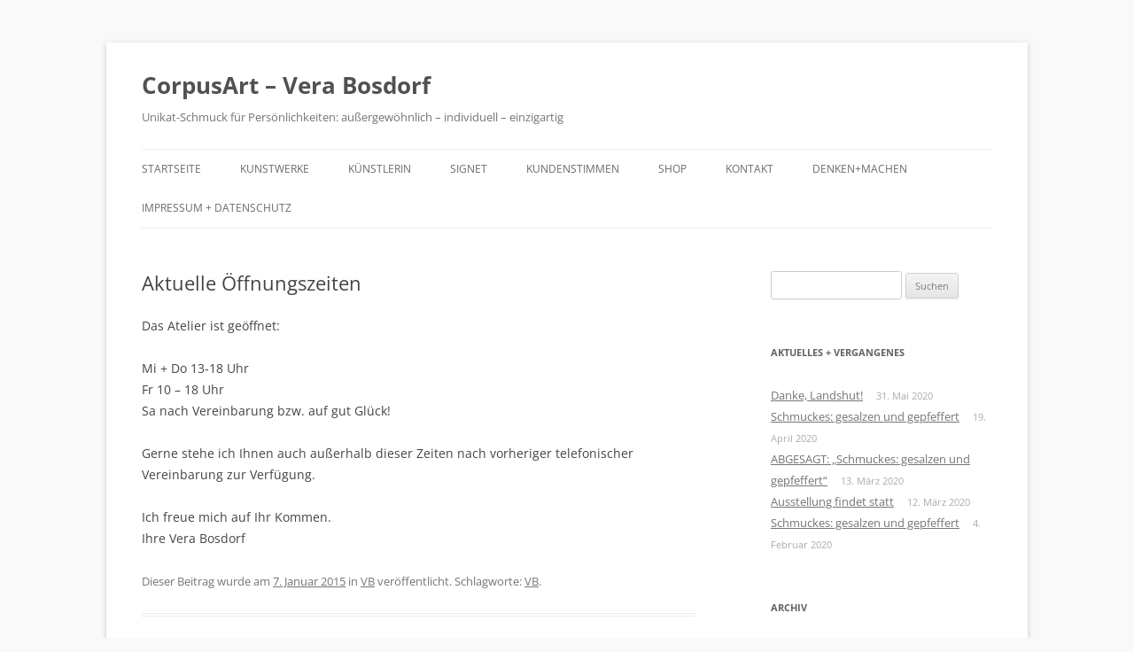

--- FILE ---
content_type: text/html; charset=UTF-8
request_url: https://vera-bosdorf.de/aktuelle-oeffnungszeiten/
body_size: 9189
content:
<!DOCTYPE html>
<!--[if IE 7]>
<html class="ie ie7" lang="de">
<![endif]-->
<!--[if IE 8]>
<html class="ie ie8" lang="de">
<![endif]-->
<!--[if !(IE 7) & !(IE 8)]><!-->
<html lang="de">
<!--<![endif]-->
<head>
<meta charset="UTF-8" />
<meta name="viewport" content="width=device-width, initial-scale=1.0" />
<title>Aktuelle Öffnungszeiten | CorpusArt &#8211; Vera Bosdorf</title>
<link rel="profile" href="https://gmpg.org/xfn/11" />
<link rel="pingback" href="https://vera-bosdorf.de/xmlrpc.php">
<!--[if lt IE 9]>
<script src="https://vera-bosdorf.de/wp-content/themes/twentytwelve/js/html5.js?ver=3.7.0" type="text/javascript"></script>
<![endif]-->
<meta name='robots' content='max-image-preview:large' />
	<style>img:is([sizes="auto" i], [sizes^="auto," i]) { contain-intrinsic-size: 3000px 1500px }</style>
	<link rel="alternate" type="application/rss+xml" title="CorpusArt - Vera Bosdorf &raquo; Feed" href="https://vera-bosdorf.de/feed/" />
<link rel="alternate" type="application/rss+xml" title="CorpusArt - Vera Bosdorf &raquo; Kommentar-Feed" href="https://vera-bosdorf.de/comments/feed/" />
<script type="text/javascript">
/* <![CDATA[ */
window._wpemojiSettings = {"baseUrl":"https:\/\/s.w.org\/images\/core\/emoji\/15.0.3\/72x72\/","ext":".png","svgUrl":"https:\/\/s.w.org\/images\/core\/emoji\/15.0.3\/svg\/","svgExt":".svg","source":{"concatemoji":"https:\/\/vera-bosdorf.de\/wp-includes\/js\/wp-emoji-release.min.js?ver=6.7.4"}};
/*! This file is auto-generated */
!function(i,n){var o,s,e;function c(e){try{var t={supportTests:e,timestamp:(new Date).valueOf()};sessionStorage.setItem(o,JSON.stringify(t))}catch(e){}}function p(e,t,n){e.clearRect(0,0,e.canvas.width,e.canvas.height),e.fillText(t,0,0);var t=new Uint32Array(e.getImageData(0,0,e.canvas.width,e.canvas.height).data),r=(e.clearRect(0,0,e.canvas.width,e.canvas.height),e.fillText(n,0,0),new Uint32Array(e.getImageData(0,0,e.canvas.width,e.canvas.height).data));return t.every(function(e,t){return e===r[t]})}function u(e,t,n){switch(t){case"flag":return n(e,"\ud83c\udff3\ufe0f\u200d\u26a7\ufe0f","\ud83c\udff3\ufe0f\u200b\u26a7\ufe0f")?!1:!n(e,"\ud83c\uddfa\ud83c\uddf3","\ud83c\uddfa\u200b\ud83c\uddf3")&&!n(e,"\ud83c\udff4\udb40\udc67\udb40\udc62\udb40\udc65\udb40\udc6e\udb40\udc67\udb40\udc7f","\ud83c\udff4\u200b\udb40\udc67\u200b\udb40\udc62\u200b\udb40\udc65\u200b\udb40\udc6e\u200b\udb40\udc67\u200b\udb40\udc7f");case"emoji":return!n(e,"\ud83d\udc26\u200d\u2b1b","\ud83d\udc26\u200b\u2b1b")}return!1}function f(e,t,n){var r="undefined"!=typeof WorkerGlobalScope&&self instanceof WorkerGlobalScope?new OffscreenCanvas(300,150):i.createElement("canvas"),a=r.getContext("2d",{willReadFrequently:!0}),o=(a.textBaseline="top",a.font="600 32px Arial",{});return e.forEach(function(e){o[e]=t(a,e,n)}),o}function t(e){var t=i.createElement("script");t.src=e,t.defer=!0,i.head.appendChild(t)}"undefined"!=typeof Promise&&(o="wpEmojiSettingsSupports",s=["flag","emoji"],n.supports={everything:!0,everythingExceptFlag:!0},e=new Promise(function(e){i.addEventListener("DOMContentLoaded",e,{once:!0})}),new Promise(function(t){var n=function(){try{var e=JSON.parse(sessionStorage.getItem(o));if("object"==typeof e&&"number"==typeof e.timestamp&&(new Date).valueOf()<e.timestamp+604800&&"object"==typeof e.supportTests)return e.supportTests}catch(e){}return null}();if(!n){if("undefined"!=typeof Worker&&"undefined"!=typeof OffscreenCanvas&&"undefined"!=typeof URL&&URL.createObjectURL&&"undefined"!=typeof Blob)try{var e="postMessage("+f.toString()+"("+[JSON.stringify(s),u.toString(),p.toString()].join(",")+"));",r=new Blob([e],{type:"text/javascript"}),a=new Worker(URL.createObjectURL(r),{name:"wpTestEmojiSupports"});return void(a.onmessage=function(e){c(n=e.data),a.terminate(),t(n)})}catch(e){}c(n=f(s,u,p))}t(n)}).then(function(e){for(var t in e)n.supports[t]=e[t],n.supports.everything=n.supports.everything&&n.supports[t],"flag"!==t&&(n.supports.everythingExceptFlag=n.supports.everythingExceptFlag&&n.supports[t]);n.supports.everythingExceptFlag=n.supports.everythingExceptFlag&&!n.supports.flag,n.DOMReady=!1,n.readyCallback=function(){n.DOMReady=!0}}).then(function(){return e}).then(function(){var e;n.supports.everything||(n.readyCallback(),(e=n.source||{}).concatemoji?t(e.concatemoji):e.wpemoji&&e.twemoji&&(t(e.twemoji),t(e.wpemoji)))}))}((window,document),window._wpemojiSettings);
/* ]]> */
</script>
<style id='wp-emoji-styles-inline-css' type='text/css'>

	img.wp-smiley, img.emoji {
		display: inline !important;
		border: none !important;
		box-shadow: none !important;
		height: 1em !important;
		width: 1em !important;
		margin: 0 0.07em !important;
		vertical-align: -0.1em !important;
		background: none !important;
		padding: 0 !important;
	}
</style>
<link rel='stylesheet' id='wp-block-library-css' href='https://vera-bosdorf.de/wp-includes/css/dist/block-library/style.min.css?ver=6.7.4' type='text/css' media='all' />
<style id='wp-block-library-theme-inline-css' type='text/css'>
.wp-block-audio :where(figcaption){color:#555;font-size:13px;text-align:center}.is-dark-theme .wp-block-audio :where(figcaption){color:#ffffffa6}.wp-block-audio{margin:0 0 1em}.wp-block-code{border:1px solid #ccc;border-radius:4px;font-family:Menlo,Consolas,monaco,monospace;padding:.8em 1em}.wp-block-embed :where(figcaption){color:#555;font-size:13px;text-align:center}.is-dark-theme .wp-block-embed :where(figcaption){color:#ffffffa6}.wp-block-embed{margin:0 0 1em}.blocks-gallery-caption{color:#555;font-size:13px;text-align:center}.is-dark-theme .blocks-gallery-caption{color:#ffffffa6}:root :where(.wp-block-image figcaption){color:#555;font-size:13px;text-align:center}.is-dark-theme :root :where(.wp-block-image figcaption){color:#ffffffa6}.wp-block-image{margin:0 0 1em}.wp-block-pullquote{border-bottom:4px solid;border-top:4px solid;color:currentColor;margin-bottom:1.75em}.wp-block-pullquote cite,.wp-block-pullquote footer,.wp-block-pullquote__citation{color:currentColor;font-size:.8125em;font-style:normal;text-transform:uppercase}.wp-block-quote{border-left:.25em solid;margin:0 0 1.75em;padding-left:1em}.wp-block-quote cite,.wp-block-quote footer{color:currentColor;font-size:.8125em;font-style:normal;position:relative}.wp-block-quote:where(.has-text-align-right){border-left:none;border-right:.25em solid;padding-left:0;padding-right:1em}.wp-block-quote:where(.has-text-align-center){border:none;padding-left:0}.wp-block-quote.is-large,.wp-block-quote.is-style-large,.wp-block-quote:where(.is-style-plain){border:none}.wp-block-search .wp-block-search__label{font-weight:700}.wp-block-search__button{border:1px solid #ccc;padding:.375em .625em}:where(.wp-block-group.has-background){padding:1.25em 2.375em}.wp-block-separator.has-css-opacity{opacity:.4}.wp-block-separator{border:none;border-bottom:2px solid;margin-left:auto;margin-right:auto}.wp-block-separator.has-alpha-channel-opacity{opacity:1}.wp-block-separator:not(.is-style-wide):not(.is-style-dots){width:100px}.wp-block-separator.has-background:not(.is-style-dots){border-bottom:none;height:1px}.wp-block-separator.has-background:not(.is-style-wide):not(.is-style-dots){height:2px}.wp-block-table{margin:0 0 1em}.wp-block-table td,.wp-block-table th{word-break:normal}.wp-block-table :where(figcaption){color:#555;font-size:13px;text-align:center}.is-dark-theme .wp-block-table :where(figcaption){color:#ffffffa6}.wp-block-video :where(figcaption){color:#555;font-size:13px;text-align:center}.is-dark-theme .wp-block-video :where(figcaption){color:#ffffffa6}.wp-block-video{margin:0 0 1em}:root :where(.wp-block-template-part.has-background){margin-bottom:0;margin-top:0;padding:1.25em 2.375em}
</style>
<style id='classic-theme-styles-inline-css' type='text/css'>
/*! This file is auto-generated */
.wp-block-button__link{color:#fff;background-color:#32373c;border-radius:9999px;box-shadow:none;text-decoration:none;padding:calc(.667em + 2px) calc(1.333em + 2px);font-size:1.125em}.wp-block-file__button{background:#32373c;color:#fff;text-decoration:none}
</style>
<style id='global-styles-inline-css' type='text/css'>
:root{--wp--preset--aspect-ratio--square: 1;--wp--preset--aspect-ratio--4-3: 4/3;--wp--preset--aspect-ratio--3-4: 3/4;--wp--preset--aspect-ratio--3-2: 3/2;--wp--preset--aspect-ratio--2-3: 2/3;--wp--preset--aspect-ratio--16-9: 16/9;--wp--preset--aspect-ratio--9-16: 9/16;--wp--preset--color--black: #000000;--wp--preset--color--cyan-bluish-gray: #abb8c3;--wp--preset--color--white: #fff;--wp--preset--color--pale-pink: #f78da7;--wp--preset--color--vivid-red: #cf2e2e;--wp--preset--color--luminous-vivid-orange: #ff6900;--wp--preset--color--luminous-vivid-amber: #fcb900;--wp--preset--color--light-green-cyan: #7bdcb5;--wp--preset--color--vivid-green-cyan: #00d084;--wp--preset--color--pale-cyan-blue: #8ed1fc;--wp--preset--color--vivid-cyan-blue: #0693e3;--wp--preset--color--vivid-purple: #9b51e0;--wp--preset--color--blue: #21759b;--wp--preset--color--dark-gray: #444;--wp--preset--color--medium-gray: #9f9f9f;--wp--preset--color--light-gray: #e6e6e6;--wp--preset--gradient--vivid-cyan-blue-to-vivid-purple: linear-gradient(135deg,rgba(6,147,227,1) 0%,rgb(155,81,224) 100%);--wp--preset--gradient--light-green-cyan-to-vivid-green-cyan: linear-gradient(135deg,rgb(122,220,180) 0%,rgb(0,208,130) 100%);--wp--preset--gradient--luminous-vivid-amber-to-luminous-vivid-orange: linear-gradient(135deg,rgba(252,185,0,1) 0%,rgba(255,105,0,1) 100%);--wp--preset--gradient--luminous-vivid-orange-to-vivid-red: linear-gradient(135deg,rgba(255,105,0,1) 0%,rgb(207,46,46) 100%);--wp--preset--gradient--very-light-gray-to-cyan-bluish-gray: linear-gradient(135deg,rgb(238,238,238) 0%,rgb(169,184,195) 100%);--wp--preset--gradient--cool-to-warm-spectrum: linear-gradient(135deg,rgb(74,234,220) 0%,rgb(151,120,209) 20%,rgb(207,42,186) 40%,rgb(238,44,130) 60%,rgb(251,105,98) 80%,rgb(254,248,76) 100%);--wp--preset--gradient--blush-light-purple: linear-gradient(135deg,rgb(255,206,236) 0%,rgb(152,150,240) 100%);--wp--preset--gradient--blush-bordeaux: linear-gradient(135deg,rgb(254,205,165) 0%,rgb(254,45,45) 50%,rgb(107,0,62) 100%);--wp--preset--gradient--luminous-dusk: linear-gradient(135deg,rgb(255,203,112) 0%,rgb(199,81,192) 50%,rgb(65,88,208) 100%);--wp--preset--gradient--pale-ocean: linear-gradient(135deg,rgb(255,245,203) 0%,rgb(182,227,212) 50%,rgb(51,167,181) 100%);--wp--preset--gradient--electric-grass: linear-gradient(135deg,rgb(202,248,128) 0%,rgb(113,206,126) 100%);--wp--preset--gradient--midnight: linear-gradient(135deg,rgb(2,3,129) 0%,rgb(40,116,252) 100%);--wp--preset--font-size--small: 13px;--wp--preset--font-size--medium: 20px;--wp--preset--font-size--large: 36px;--wp--preset--font-size--x-large: 42px;--wp--preset--spacing--20: 0.44rem;--wp--preset--spacing--30: 0.67rem;--wp--preset--spacing--40: 1rem;--wp--preset--spacing--50: 1.5rem;--wp--preset--spacing--60: 2.25rem;--wp--preset--spacing--70: 3.38rem;--wp--preset--spacing--80: 5.06rem;--wp--preset--shadow--natural: 6px 6px 9px rgba(0, 0, 0, 0.2);--wp--preset--shadow--deep: 12px 12px 50px rgba(0, 0, 0, 0.4);--wp--preset--shadow--sharp: 6px 6px 0px rgba(0, 0, 0, 0.2);--wp--preset--shadow--outlined: 6px 6px 0px -3px rgba(255, 255, 255, 1), 6px 6px rgba(0, 0, 0, 1);--wp--preset--shadow--crisp: 6px 6px 0px rgba(0, 0, 0, 1);}:where(.is-layout-flex){gap: 0.5em;}:where(.is-layout-grid){gap: 0.5em;}body .is-layout-flex{display: flex;}.is-layout-flex{flex-wrap: wrap;align-items: center;}.is-layout-flex > :is(*, div){margin: 0;}body .is-layout-grid{display: grid;}.is-layout-grid > :is(*, div){margin: 0;}:where(.wp-block-columns.is-layout-flex){gap: 2em;}:where(.wp-block-columns.is-layout-grid){gap: 2em;}:where(.wp-block-post-template.is-layout-flex){gap: 1.25em;}:where(.wp-block-post-template.is-layout-grid){gap: 1.25em;}.has-black-color{color: var(--wp--preset--color--black) !important;}.has-cyan-bluish-gray-color{color: var(--wp--preset--color--cyan-bluish-gray) !important;}.has-white-color{color: var(--wp--preset--color--white) !important;}.has-pale-pink-color{color: var(--wp--preset--color--pale-pink) !important;}.has-vivid-red-color{color: var(--wp--preset--color--vivid-red) !important;}.has-luminous-vivid-orange-color{color: var(--wp--preset--color--luminous-vivid-orange) !important;}.has-luminous-vivid-amber-color{color: var(--wp--preset--color--luminous-vivid-amber) !important;}.has-light-green-cyan-color{color: var(--wp--preset--color--light-green-cyan) !important;}.has-vivid-green-cyan-color{color: var(--wp--preset--color--vivid-green-cyan) !important;}.has-pale-cyan-blue-color{color: var(--wp--preset--color--pale-cyan-blue) !important;}.has-vivid-cyan-blue-color{color: var(--wp--preset--color--vivid-cyan-blue) !important;}.has-vivid-purple-color{color: var(--wp--preset--color--vivid-purple) !important;}.has-black-background-color{background-color: var(--wp--preset--color--black) !important;}.has-cyan-bluish-gray-background-color{background-color: var(--wp--preset--color--cyan-bluish-gray) !important;}.has-white-background-color{background-color: var(--wp--preset--color--white) !important;}.has-pale-pink-background-color{background-color: var(--wp--preset--color--pale-pink) !important;}.has-vivid-red-background-color{background-color: var(--wp--preset--color--vivid-red) !important;}.has-luminous-vivid-orange-background-color{background-color: var(--wp--preset--color--luminous-vivid-orange) !important;}.has-luminous-vivid-amber-background-color{background-color: var(--wp--preset--color--luminous-vivid-amber) !important;}.has-light-green-cyan-background-color{background-color: var(--wp--preset--color--light-green-cyan) !important;}.has-vivid-green-cyan-background-color{background-color: var(--wp--preset--color--vivid-green-cyan) !important;}.has-pale-cyan-blue-background-color{background-color: var(--wp--preset--color--pale-cyan-blue) !important;}.has-vivid-cyan-blue-background-color{background-color: var(--wp--preset--color--vivid-cyan-blue) !important;}.has-vivid-purple-background-color{background-color: var(--wp--preset--color--vivid-purple) !important;}.has-black-border-color{border-color: var(--wp--preset--color--black) !important;}.has-cyan-bluish-gray-border-color{border-color: var(--wp--preset--color--cyan-bluish-gray) !important;}.has-white-border-color{border-color: var(--wp--preset--color--white) !important;}.has-pale-pink-border-color{border-color: var(--wp--preset--color--pale-pink) !important;}.has-vivid-red-border-color{border-color: var(--wp--preset--color--vivid-red) !important;}.has-luminous-vivid-orange-border-color{border-color: var(--wp--preset--color--luminous-vivid-orange) !important;}.has-luminous-vivid-amber-border-color{border-color: var(--wp--preset--color--luminous-vivid-amber) !important;}.has-light-green-cyan-border-color{border-color: var(--wp--preset--color--light-green-cyan) !important;}.has-vivid-green-cyan-border-color{border-color: var(--wp--preset--color--vivid-green-cyan) !important;}.has-pale-cyan-blue-border-color{border-color: var(--wp--preset--color--pale-cyan-blue) !important;}.has-vivid-cyan-blue-border-color{border-color: var(--wp--preset--color--vivid-cyan-blue) !important;}.has-vivid-purple-border-color{border-color: var(--wp--preset--color--vivid-purple) !important;}.has-vivid-cyan-blue-to-vivid-purple-gradient-background{background: var(--wp--preset--gradient--vivid-cyan-blue-to-vivid-purple) !important;}.has-light-green-cyan-to-vivid-green-cyan-gradient-background{background: var(--wp--preset--gradient--light-green-cyan-to-vivid-green-cyan) !important;}.has-luminous-vivid-amber-to-luminous-vivid-orange-gradient-background{background: var(--wp--preset--gradient--luminous-vivid-amber-to-luminous-vivid-orange) !important;}.has-luminous-vivid-orange-to-vivid-red-gradient-background{background: var(--wp--preset--gradient--luminous-vivid-orange-to-vivid-red) !important;}.has-very-light-gray-to-cyan-bluish-gray-gradient-background{background: var(--wp--preset--gradient--very-light-gray-to-cyan-bluish-gray) !important;}.has-cool-to-warm-spectrum-gradient-background{background: var(--wp--preset--gradient--cool-to-warm-spectrum) !important;}.has-blush-light-purple-gradient-background{background: var(--wp--preset--gradient--blush-light-purple) !important;}.has-blush-bordeaux-gradient-background{background: var(--wp--preset--gradient--blush-bordeaux) !important;}.has-luminous-dusk-gradient-background{background: var(--wp--preset--gradient--luminous-dusk) !important;}.has-pale-ocean-gradient-background{background: var(--wp--preset--gradient--pale-ocean) !important;}.has-electric-grass-gradient-background{background: var(--wp--preset--gradient--electric-grass) !important;}.has-midnight-gradient-background{background: var(--wp--preset--gradient--midnight) !important;}.has-small-font-size{font-size: var(--wp--preset--font-size--small) !important;}.has-medium-font-size{font-size: var(--wp--preset--font-size--medium) !important;}.has-large-font-size{font-size: var(--wp--preset--font-size--large) !important;}.has-x-large-font-size{font-size: var(--wp--preset--font-size--x-large) !important;}
:where(.wp-block-post-template.is-layout-flex){gap: 1.25em;}:where(.wp-block-post-template.is-layout-grid){gap: 1.25em;}
:where(.wp-block-columns.is-layout-flex){gap: 2em;}:where(.wp-block-columns.is-layout-grid){gap: 2em;}
:root :where(.wp-block-pullquote){font-size: 1.5em;line-height: 1.6;}
</style>
<link rel='stylesheet' id='twentytwelve-fonts-css' href='https://vera-bosdorf.de/wp-content/themes/twentytwelve/fonts/font-open-sans.css?ver=20230328' type='text/css' media='all' />
<link rel='stylesheet' id='twentytwelve-style-css' href='https://vera-bosdorf.de/wp-content/themes/twentytwelve/style.css?ver=20241112' type='text/css' media='all' />
<link rel='stylesheet' id='twentytwelve-block-style-css' href='https://vera-bosdorf.de/wp-content/themes/twentytwelve/css/blocks.css?ver=20240812' type='text/css' media='all' />
<!--[if lt IE 9]>
<link rel='stylesheet' id='twentytwelve-ie-css' href='https://vera-bosdorf.de/wp-content/themes/twentytwelve/css/ie.css?ver=20240722' type='text/css' media='all' />
<![endif]-->
<script type="text/javascript" src="https://vera-bosdorf.de/wp-includes/js/jquery/jquery.min.js?ver=3.7.1" id="jquery-core-js"></script>
<script type="text/javascript" src="https://vera-bosdorf.de/wp-includes/js/jquery/jquery-migrate.min.js?ver=3.4.1" id="jquery-migrate-js"></script>
<script type="text/javascript" src="https://vera-bosdorf.de/wp-content/themes/twentytwelve/js/navigation.js?ver=20141205" id="twentytwelve-navigation-js" defer="defer" data-wp-strategy="defer"></script>
<link rel="https://api.w.org/" href="https://vera-bosdorf.de/wp-json/" /><link rel="alternate" title="JSON" type="application/json" href="https://vera-bosdorf.de/wp-json/wp/v2/posts/225" /><link rel="EditURI" type="application/rsd+xml" title="RSD" href="https://vera-bosdorf.de/xmlrpc.php?rsd" />
<meta name="generator" content="WordPress 6.7.4" />
<link rel="canonical" href="https://vera-bosdorf.de/aktuelle-oeffnungszeiten/" />
<link rel='shortlink' href='https://vera-bosdorf.de/?p=225' />
<link rel="alternate" title="oEmbed (JSON)" type="application/json+oembed" href="https://vera-bosdorf.de/wp-json/oembed/1.0/embed?url=https%3A%2F%2Fvera-bosdorf.de%2Faktuelle-oeffnungszeiten%2F" />
<link rel="alternate" title="oEmbed (XML)" type="text/xml+oembed" href="https://vera-bosdorf.de/wp-json/oembed/1.0/embed?url=https%3A%2F%2Fvera-bosdorf.de%2Faktuelle-oeffnungszeiten%2F&#038;format=xml" />
<!-- All in one Favicon 4.8 --><link rel="icon" href="http://vera-bosdorf.de/wp-content/uploads/2014/12/LogoVB.png" type="image/png"/>
<style type="text/css" id="custom-background-css">
body.custom-background { background-color: #f9f9f9; }
</style>
	<link rel="icon" href="https://vera-bosdorf.de/wp-content/uploads/2013/04/cropped-Logo-VB-32x32.jpg" sizes="32x32" />
<link rel="icon" href="https://vera-bosdorf.de/wp-content/uploads/2013/04/cropped-Logo-VB-192x192.jpg" sizes="192x192" />
<link rel="apple-touch-icon" href="https://vera-bosdorf.de/wp-content/uploads/2013/04/cropped-Logo-VB-180x180.jpg" />
<meta name="msapplication-TileImage" content="https://vera-bosdorf.de/wp-content/uploads/2013/04/cropped-Logo-VB-270x270.jpg" />
</head>

<body class="post-template-default single single-post postid-225 single-format-standard custom-background wp-embed-responsive custom-font-enabled single-author">
<div id="page" class="hfeed site">
	<header id="masthead" class="site-header">
		<hgroup>
			<h1 class="site-title"><a href="https://vera-bosdorf.de/" rel="home">CorpusArt &#8211; Vera Bosdorf</a></h1>
			<h2 class="site-description">Unikat-Schmuck für Persönlichkeiten: außergewöhnlich &#8211; individuell &#8211; einzigartig</h2>
		</hgroup>

		<nav id="site-navigation" class="main-navigation">
			<button class="menu-toggle">Menü</button>
			<a class="assistive-text" href="#content">Zum Inhalt springen</a>
			<div class="menu-verasreihenfolge-container"><ul id="menu-verasreihenfolge" class="nav-menu"><li id="menu-item-90" class="menu-item menu-item-type-post_type menu-item-object-page menu-item-home menu-item-90"><a href="https://vera-bosdorf.de/">Startseite</a></li>
<li id="menu-item-92" class="menu-item menu-item-type-post_type menu-item-object-page menu-item-92"><a href="https://vera-bosdorf.de/kunstwerke/">Kunstwerke</a></li>
<li id="menu-item-93" class="menu-item menu-item-type-post_type menu-item-object-page menu-item-93"><a href="https://vera-bosdorf.de/kuenstlerin-vera-bosdorf/">Künstlerin</a></li>
<li id="menu-item-94" class="menu-item menu-item-type-post_type menu-item-object-page menu-item-94"><a href="https://vera-bosdorf.de/signet/">Signet</a></li>
<li id="menu-item-197" class="menu-item menu-item-type-post_type menu-item-object-page menu-item-197"><a href="https://vera-bosdorf.de/referenzen/">Kundenstimmen</a></li>
<li id="menu-item-664" class="menu-item menu-item-type-post_type menu-item-object-page menu-item-664"><a href="https://vera-bosdorf.de/shop/">Shop</a></li>
<li id="menu-item-96" class="menu-item menu-item-type-post_type menu-item-object-page menu-item-96"><a href="https://vera-bosdorf.de/kontakt/">Kontakt</a></li>
<li id="menu-item-774" class="menu-item menu-item-type-post_type menu-item-object-page menu-item-774"><a href="https://vera-bosdorf.de/denkenmachen/">Denken+Machen</a></li>
<li id="menu-item-97" class="menu-item menu-item-type-post_type menu-item-object-page menu-item-97"><a href="https://vera-bosdorf.de/datenschutzerklaerung-impressum/">Impressum + Datenschutz</a></li>
</ul></div>		</nav><!-- #site-navigation -->

			</header><!-- #masthead -->

	<div id="main" class="wrapper">

	<div id="primary" class="site-content">
		<div id="content" role="main">

			
				
	<article id="post-225" class="post-225 post type-post status-publish format-standard hentry category-allgemein tag-allgemein">
				<header class="entry-header">
			
						<h1 class="entry-title">Aktuelle Öffnungszeiten</h1>
								</header><!-- .entry-header -->

				<div class="entry-content">
			<p>Das Atelier ist geöffnet:</p>
<p>Mi + Do 13-18 Uhr<br />
Fr  10  &#8211;  18 Uhr<br />
Sa  nach Vereinbarung bzw. auf gut Glück! </p>
<p>Gerne stehe ich Ihnen auch außerhalb dieser Zeiten nach vorheriger telefonischer Vereinbarung zur Verfügung.</p>
<p>Ich freue mich auf Ihr Kommen.<br />
Ihre Vera Bosdorf</p>
					</div><!-- .entry-content -->
		
		<footer class="entry-meta">
			Dieser Beitrag wurde am <a href="https://vera-bosdorf.de/aktuelle-oeffnungszeiten/" title="22:34" rel="bookmark"><time class="entry-date" datetime="2015-01-07T22:34:31+01:00">7. Januar 2015</time></a><span class="by-author"> von <span class="author vcard"><a class="url fn n" href="https://vera-bosdorf.de/author/vera/" title="Alle Beiträge von Vera anzeigen" rel="author">Vera</a></span></span> in <a href="https://vera-bosdorf.de/./allgemein/" rel="category tag">VB</a> veröffentlicht. Schlagworte: <a href="https://vera-bosdorf.de/tag/allgemein/" rel="tag">VB</a>.								</footer><!-- .entry-meta -->
	</article><!-- #post -->

				<nav class="nav-single">
					<h3 class="assistive-text">Beitragsnavigation</h3>
					<span class="nav-previous"><a href="https://vera-bosdorf.de/feiertagsgruss/" rel="prev"><span class="meta-nav">&larr;</span> Frohe Weihnachten und ein gesundes 2015</a></span>
					<span class="nav-next"><a href="https://vera-bosdorf.de/ussar-villa-ausstellung/" rel="next">Ausstellung in der Ussar-Villa (26.-29.3.15) <span class="meta-nav">&rarr;</span></a></span>
				</nav><!-- .nav-single -->

				
<div id="comments" class="comments-area">

	
	
	
</div><!-- #comments .comments-area -->

			
		</div><!-- #content -->
	</div><!-- #primary -->


			<div id="secondary" class="widget-area" role="complementary">
			<aside id="search-2" class="widget widget_search"><form role="search" method="get" id="searchform" class="searchform" action="https://vera-bosdorf.de/">
				<div>
					<label class="screen-reader-text" for="s">Suche nach:</label>
					<input type="text" value="" name="s" id="s" />
					<input type="submit" id="searchsubmit" value="Suchen" />
				</div>
			</form></aside>
		<aside id="recent-posts-2" class="widget widget_recent_entries">
		<h3 class="widget-title">Aktuelles + Vergangenes</h3>
		<ul>
											<li>
					<a href="https://vera-bosdorf.de/danke-landshut/">Danke, Landshut!</a>
											<span class="post-date">31. Mai 2020</span>
									</li>
											<li>
					<a href="https://vera-bosdorf.de/ausstellung-schmuckes-gesalzen-und-gepfeffert/">Schmuckes: gesalzen und gepfeffert</a>
											<span class="post-date">19. April 2020</span>
									</li>
											<li>
					<a href="https://vera-bosdorf.de/abgesagt-schmuckes-gesalzen-und-gepfeffert/">ABGESAGT: &#8222;Schmuckes: gesalzen und gepfeffert&#8220;</a>
											<span class="post-date">13. März 2020</span>
									</li>
											<li>
					<a href="https://vera-bosdorf.de/ausstellung-findet-statt/">Ausstellung findet statt</a>
											<span class="post-date">12. März 2020</span>
									</li>
											<li>
					<a href="https://vera-bosdorf.de/schmuckes-gesalzen-und-gepfeffert/">Schmuckes: gesalzen und gepfeffert</a>
											<span class="post-date">4. Februar 2020</span>
									</li>
					</ul>

		</aside><aside id="archives-2" class="widget widget_archive"><h3 class="widget-title">Archiv</h3>
			<ul>
					<li><a href='https://vera-bosdorf.de/2020/05/'>Mai 2020</a></li>
	<li><a href='https://vera-bosdorf.de/2020/04/'>April 2020</a></li>
	<li><a href='https://vera-bosdorf.de/2020/03/'>März 2020</a></li>
	<li><a href='https://vera-bosdorf.de/2020/02/'>Februar 2020</a></li>
	<li><a href='https://vera-bosdorf.de/2020/01/'>Januar 2020</a></li>
	<li><a href='https://vera-bosdorf.de/2019/12/'>Dezember 2019</a></li>
	<li><a href='https://vera-bosdorf.de/2019/10/'>Oktober 2019</a></li>
	<li><a href='https://vera-bosdorf.de/2019/08/'>August 2019</a></li>
	<li><a href='https://vera-bosdorf.de/2019/04/'>April 2019</a></li>
	<li><a href='https://vera-bosdorf.de/2019/01/'>Januar 2019</a></li>
	<li><a href='https://vera-bosdorf.de/2018/12/'>Dezember 2018</a></li>
	<li><a href='https://vera-bosdorf.de/2018/11/'>November 2018</a></li>
	<li><a href='https://vera-bosdorf.de/2018/10/'>Oktober 2018</a></li>
	<li><a href='https://vera-bosdorf.de/2018/09/'>September 2018</a></li>
	<li><a href='https://vera-bosdorf.de/2018/08/'>August 2018</a></li>
	<li><a href='https://vera-bosdorf.de/2018/07/'>Juli 2018</a></li>
	<li><a href='https://vera-bosdorf.de/2018/06/'>Juni 2018</a></li>
	<li><a href='https://vera-bosdorf.de/2018/04/'>April 2018</a></li>
	<li><a href='https://vera-bosdorf.de/2018/03/'>März 2018</a></li>
	<li><a href='https://vera-bosdorf.de/2018/02/'>Februar 2018</a></li>
	<li><a href='https://vera-bosdorf.de/2018/01/'>Januar 2018</a></li>
	<li><a href='https://vera-bosdorf.de/2017/12/'>Dezember 2017</a></li>
	<li><a href='https://vera-bosdorf.de/2017/11/'>November 2017</a></li>
	<li><a href='https://vera-bosdorf.de/2017/09/'>September 2017</a></li>
	<li><a href='https://vera-bosdorf.de/2017/06/'>Juni 2017</a></li>
	<li><a href='https://vera-bosdorf.de/2017/05/'>Mai 2017</a></li>
	<li><a href='https://vera-bosdorf.de/2017/04/'>April 2017</a></li>
	<li><a href='https://vera-bosdorf.de/2017/03/'>März 2017</a></li>
	<li><a href='https://vera-bosdorf.de/2016/12/'>Dezember 2016</a></li>
	<li><a href='https://vera-bosdorf.de/2016/11/'>November 2016</a></li>
	<li><a href='https://vera-bosdorf.de/2016/10/'>Oktober 2016</a></li>
	<li><a href='https://vera-bosdorf.de/2016/09/'>September 2016</a></li>
	<li><a href='https://vera-bosdorf.de/2016/08/'>August 2016</a></li>
	<li><a href='https://vera-bosdorf.de/2016/07/'>Juli 2016</a></li>
	<li><a href='https://vera-bosdorf.de/2016/06/'>Juni 2016</a></li>
	<li><a href='https://vera-bosdorf.de/2016/05/'>Mai 2016</a></li>
	<li><a href='https://vera-bosdorf.de/2016/04/'>April 2016</a></li>
	<li><a href='https://vera-bosdorf.de/2015/12/'>Dezember 2015</a></li>
	<li><a href='https://vera-bosdorf.de/2015/11/'>November 2015</a></li>
	<li><a href='https://vera-bosdorf.de/2015/08/'>August 2015</a></li>
	<li><a href='https://vera-bosdorf.de/2015/06/'>Juni 2015</a></li>
	<li><a href='https://vera-bosdorf.de/2015/05/'>Mai 2015</a></li>
	<li><a href='https://vera-bosdorf.de/2015/03/'>März 2015</a></li>
	<li><a href='https://vera-bosdorf.de/2015/02/'>Februar 2015</a></li>
	<li><a href='https://vera-bosdorf.de/2015/01/'>Januar 2015</a></li>
	<li><a href='https://vera-bosdorf.de/2014/12/'>Dezember 2014</a></li>
	<li><a href='https://vera-bosdorf.de/2014/11/'>November 2014</a></li>
	<li><a href='https://vera-bosdorf.de/2014/09/'>September 2014</a></li>
	<li><a href='https://vera-bosdorf.de/2014/06/'>Juni 2014</a></li>
	<li><a href='https://vera-bosdorf.de/2013/11/'>November 2013</a></li>
	<li><a href='https://vera-bosdorf.de/2013/08/'>August 2013</a></li>
	<li><a href='https://vera-bosdorf.de/2013/03/'>März 2013</a></li>
	<li><a href='https://vera-bosdorf.de/2012/10/'>Oktober 2012</a></li>
	<li><a href='https://vera-bosdorf.de/2012/03/'>März 2012</a></li>
	<li><a href='https://vera-bosdorf.de/2011/03/'>März 2011</a></li>
	<li><a href='https://vera-bosdorf.de/2010/07/'>Juli 2010</a></li>
	<li><a href='https://vera-bosdorf.de/2010/01/'>Januar 2010</a></li>
			</ul>

			</aside><aside id="tag_cloud-3" class="widget widget_tag_cloud"><h3 class="widget-title">Schlagwörter</h3><div class="tagcloud"><ul class='wp-tag-cloud' role='list'>
	<li><a href="https://vera-bosdorf.de/tag/anke-frese-brammer/" class="tag-cloud-link tag-link-31 tag-link-position-1" style="font-size: 11.44262295082pt;" aria-label="Anke Frese-Brammer (3 Einträge)">Anke Frese-Brammer</a></li>
	<li><a href="https://vera-bosdorf.de/tag/annette-ody/" class="tag-cloud-link tag-link-27 tag-link-position-2" style="font-size: 10.065573770492pt;" aria-label="Annette Ody (2 Einträge)">Annette Ody</a></li>
	<li><a href="https://vera-bosdorf.de/tag/ausstellung/" class="tag-cloud-link tag-link-8 tag-link-position-3" style="font-size: 22pt;" aria-label="Ausstellungen (32 Einträge)">Ausstellungen</a></li>
	<li><a href="https://vera-bosdorf.de/tag/baum-des-monats/" class="tag-cloud-link tag-link-29 tag-link-position-4" style="font-size: 12.590163934426pt;" aria-label="Baum des Monats (4 Einträge)">Baum des Monats</a></li>
	<li><a href="https://vera-bosdorf.de/tag/elisabeth-schwartz/" class="tag-cloud-link tag-link-34 tag-link-position-5" style="font-size: 10.065573770492pt;" aria-label="Elisabeth Schwartz (2 Einträge)">Elisabeth Schwartz</a></li>
	<li><a href="https://vera-bosdorf.de/tag/event/" class="tag-cloud-link tag-link-14 tag-link-position-6" style="font-size: 13.508196721311pt;" aria-label="Event (5 Einträge)">Event</a></li>
	<li><a href="https://vera-bosdorf.de/tag/finissage/" class="tag-cloud-link tag-link-32 tag-link-position-7" style="font-size: 8pt;" aria-label="Finissage (1 Eintrag)">Finissage</a></li>
	<li><a href="https://vera-bosdorf.de/tag/firmenjubilaeum/" class="tag-cloud-link tag-link-15 tag-link-position-8" style="font-size: 12.590163934426pt;" aria-label="Firmenjubiläum (4 Einträge)">Firmenjubiläum</a></li>
	<li><a href="https://vera-bosdorf.de/tag/germana-lorenzini/" class="tag-cloud-link tag-link-35 tag-link-position-9" style="font-size: 8pt;" aria-label="Germana Lorenzini (1 Eintrag)">Germana Lorenzini</a></li>
	<li><a href="https://vera-bosdorf.de/tag/gisela-griem/" class="tag-cloud-link tag-link-28 tag-link-position-10" style="font-size: 10.065573770492pt;" aria-label="Gisela Griem (2 Einträge)">Gisela Griem</a></li>
	<li><a href="https://vera-bosdorf.de/tag/ingrid-kuenne/" class="tag-cloud-link tag-link-26 tag-link-position-11" style="font-size: 8pt;" aria-label="Ingrid Künne (1 Eintrag)">Ingrid Künne</a></li>
	<li><a href="https://vera-bosdorf.de/tag/iris-haschek/" class="tag-cloud-link tag-link-11 tag-link-position-12" style="font-size: 8pt;" aria-label="Iris Haschek (1 Eintrag)">Iris Haschek</a></li>
	<li><a href="https://vera-bosdorf.de/tag/jutta-moritz/" class="tag-cloud-link tag-link-18 tag-link-position-13" style="font-size: 10.065573770492pt;" aria-label="Jutta Moritz (2 Einträge)">Jutta Moritz</a></li>
	<li><a href="https://vera-bosdorf.de/tag/kunsthandwerkermarkt/" class="tag-cloud-link tag-link-36 tag-link-position-14" style="font-size: 8pt;" aria-label="Kunsthandwerkermarkt (1 Eintrag)">Kunsthandwerkermarkt</a></li>
	<li><a href="https://vera-bosdorf.de/tag/luise-unger/" class="tag-cloud-link tag-link-33 tag-link-position-15" style="font-size: 8pt;" aria-label="Luise Unger (1 Eintrag)">Luise Unger</a></li>
	<li><a href="https://vera-bosdorf.de/tag/michael-pick/" class="tag-cloud-link tag-link-20 tag-link-position-16" style="font-size: 8pt;" aria-label="Michael Pick (1 Eintrag)">Michael Pick</a></li>
	<li><a href="https://vera-bosdorf.de/tag/miriam-salamander/" class="tag-cloud-link tag-link-30 tag-link-position-17" style="font-size: 10.065573770492pt;" aria-label="Miriam Salamander (2 Einträge)">Miriam Salamander</a></li>
	<li><a href="https://vera-bosdorf.de/tag/mommak-kouliev/" class="tag-cloud-link tag-link-13 tag-link-position-18" style="font-size: 8pt;" aria-label="Mommak Kouliev (1 Eintrag)">Mommak Kouliev</a></li>
	<li><a href="https://vera-bosdorf.de/tag/peter-litvai/" class="tag-cloud-link tag-link-19 tag-link-position-19" style="font-size: 8pt;" aria-label="Peter Litvai (1 Eintrag)">Peter Litvai</a></li>
	<li><a href="https://vera-bosdorf.de/tag/presse/" class="tag-cloud-link tag-link-4 tag-link-position-20" style="font-size: 16.491803278689pt;" aria-label="Presse (10 Einträge)">Presse</a></li>
	<li><a href="https://vera-bosdorf.de/tag/presseartikel/" class="tag-cloud-link tag-link-21 tag-link-position-21" style="font-size: 8pt;" aria-label="Presseartikel (1 Eintrag)">Presseartikel</a></li>
	<li><a href="https://vera-bosdorf.de/tag/rabatt/" class="tag-cloud-link tag-link-16 tag-link-position-22" style="font-size: 11.44262295082pt;" aria-label="Rabatt (3 Einträge)">Rabatt</a></li>
	<li><a href="https://vera-bosdorf.de/tag/allgemein/" class="tag-cloud-link tag-link-24 tag-link-position-23" style="font-size: 18.672131147541pt;" aria-label="VB (16 Einträge)">VB</a></li>
	<li><a href="https://vera-bosdorf.de/tag/vernissage/" class="tag-cloud-link tag-link-12 tag-link-position-24" style="font-size: 15.459016393443pt;" aria-label="Vernissage (8 Einträge)">Vernissage</a></li>
	<li><a href="https://vera-bosdorf.de/tag/werner-glaser/" class="tag-cloud-link tag-link-23 tag-link-position-25" style="font-size: 8pt;" aria-label="Werner Glaser (1 Eintrag)">Werner Glaser</a></li>
</ul>
</div>
</aside><aside id="categories-2" class="widget widget_categories"><h3 class="widget-title">Kategorien</h3>
			<ul>
					<li class="cat-item cat-item-1"><a href="https://vera-bosdorf.de/./allgemein/">VB</a>
</li>
			</ul>

			</aside>		</div><!-- #secondary -->
		</div><!-- #main .wrapper -->
	<footer id="colophon" role="contentinfo">
		<div class="site-info">
									<a href="https://de.wordpress.org/" class="imprint" title="Semantic Personal Publishing Platform">
				Mit Stolz präsentiert von WordPress			</a>
		</div><!-- .site-info -->
	</footer><!-- #colophon -->
</div><!-- #page -->

</body>
</html>
